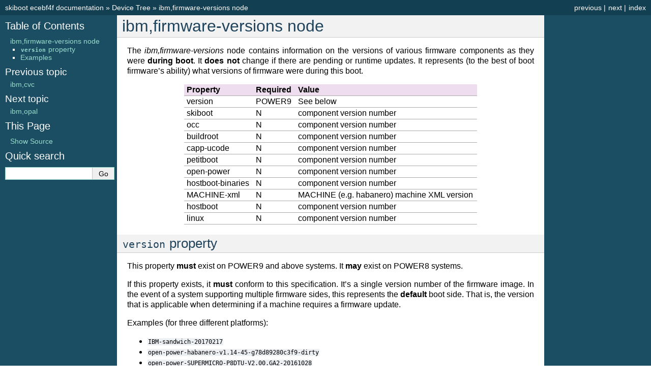

--- FILE ---
content_type: text/html; charset=utf-8
request_url: http://open-power.github.io/skiboot/doc/device-tree/ibm%2Cfirmware-versions.html
body_size: 3826
content:
<!DOCTYPE html>

<html lang="en" data-content_root="../">
  <head>
    <meta charset="utf-8" />
    <meta name="viewport" content="width=device-width, initial-scale=1.0" /><meta name="viewport" content="width=device-width, initial-scale=1" />

    <title>ibm,firmware-versions node &#8212; skiboot ecebf4f
 documentation</title>
    <link rel="stylesheet" type="text/css" href="../_static/pygments.css?v=fa44fd50" />
    <link rel="stylesheet" type="text/css" href="../_static/classic.css?v=514cf933" />
    
    <script src="../_static/documentation_options.js?v=ef93282a"></script>
    <script src="../_static/doctools.js?v=888ff710"></script>
    <script src="../_static/sphinx_highlight.js?v=dc90522c"></script>
    
    <link rel="index" title="Index" href="../genindex.html" />
    <link rel="search" title="Search" href="../search.html" />
    <link rel="next" title="ibm,opal" href="ibm%2Copal.html" />
    <link rel="prev" title="ibm,cvc" href="ibm%2Ccvc.html" /> 
  </head><body>
    <div class="related" role="navigation" aria-label="related navigation">
      <h3>Navigation</h3>
      <ul>
        <li class="right" style="margin-right: 10px">
          <a href="../genindex.html" title="General Index"
             accesskey="I">index</a></li>
        <li class="right" >
          <a href="ibm%2Copal.html" title="ibm,opal"
             accesskey="N">next</a> |</li>
        <li class="right" >
          <a href="ibm%2Ccvc.html" title="ibm,cvc"
             accesskey="P">previous</a> |</li>
        <li class="nav-item nav-item-0"><a href="../index.html">skiboot ecebf4f
 documentation</a> &#187;</li>
          <li class="nav-item nav-item-1"><a href="index.html" accesskey="U">Device Tree</a> &#187;</li>
        <li class="nav-item nav-item-this"><a href="">ibm,firmware-versions node</a></li> 
      </ul>
    </div>  

    <div class="document">
      <div class="documentwrapper">
        <div class="bodywrapper">
          <div class="body" role="main">
            
  <section id="ibm-firmware-versions-node">
<h1>ibm,firmware-versions node<a class="headerlink" href="#ibm-firmware-versions-node" title="Link to this heading">¶</a></h1>
<p>The <cite>ibm,firmware-versions</cite> node contains information on the versions of
various firmware components as they were <strong>during boot</strong>. It <strong>does not</strong>
change if there are pending or runtime updates. It represents (to the best
of boot firmware’s ability) what versions of firmware were during this boot.</p>
<table class="docutils align-default">
<thead>
<tr class="row-odd"><th class="head"><p>Property</p></th>
<th class="head"><p>Required</p></th>
<th class="head"><p>Value</p></th>
</tr>
</thead>
<tbody>
<tr class="row-even"><td><p>version</p></td>
<td><p>POWER9</p></td>
<td><p>See below</p></td>
</tr>
<tr class="row-odd"><td><p>skiboot</p></td>
<td><p>N</p></td>
<td><p>component version number</p></td>
</tr>
<tr class="row-even"><td><p>occ</p></td>
<td><p>N</p></td>
<td><p>component version number</p></td>
</tr>
<tr class="row-odd"><td><p>buildroot</p></td>
<td><p>N</p></td>
<td><p>component version number</p></td>
</tr>
<tr class="row-even"><td><p>capp-ucode</p></td>
<td><p>N</p></td>
<td><p>component version number</p></td>
</tr>
<tr class="row-odd"><td><p>petitboot</p></td>
<td><p>N</p></td>
<td><p>component version number</p></td>
</tr>
<tr class="row-even"><td><p>open-power</p></td>
<td><p>N</p></td>
<td><p>component version number</p></td>
</tr>
<tr class="row-odd"><td><p>hostboot-binaries</p></td>
<td><p>N</p></td>
<td><p>component version number</p></td>
</tr>
<tr class="row-even"><td><p>MACHINE-xml</p></td>
<td><p>N</p></td>
<td><p>MACHINE (e.g. habanero) machine XML version</p></td>
</tr>
<tr class="row-odd"><td><p>hostboot</p></td>
<td><p>N</p></td>
<td><p>component version number</p></td>
</tr>
<tr class="row-even"><td><p>linux</p></td>
<td><p>N</p></td>
<td><p>component version number</p></td>
</tr>
</tbody>
</table>
<section id="version-property">
<h2><code class="docutils literal notranslate"><span class="pre">version</span></code> property<a class="headerlink" href="#version-property" title="Link to this heading">¶</a></h2>
<p>This property <strong>must</strong> exist on POWER9 and above systems. It <strong>may</strong> exist
on POWER8 systems.</p>
<p>If this property exists, it <strong>must</strong> conform to this specification.
It’s a single version number of the firmware image. In the event of a system
supporting multiple firmware sides, this represents the <strong>default</strong> boot side.
That is, the version that is applicable when determining if a machine
requires a firmware update.</p>
<p>Examples (for three different platforms):</p>
<ul class="simple">
<li><p><code class="docutils literal notranslate"><span class="pre">IBM-sandwich-20170217</span></code></p></li>
<li><p><code class="docutils literal notranslate"><span class="pre">open-power-habanero-v1.14-45-g78d89280c3f9-dirty</span></code></p></li>
<li><p><code class="docutils literal notranslate"><span class="pre">open-power-SUPERMICRO-P8DTU-V2.00.GA2-20161028</span></code></p></li>
</ul>
<p>To compare two versions (for the purpose of determining if the current
installed firmware is in need of updating to the one being compared against)
we need a defined set of rules on how to do this comparison.</p>
<p>Version numbers are <strong>not</strong> intended to be compared across platforms.</p>
<p>The version string may include a description at the start of it. This
description can contain any set of characters but <strong>must not</strong> contain
a ‘-’ followed by a digit. It also <strong>must not</strong> contain ‘-v’ or ‘-V’ followed
by a digit.</p>
<p>Each part of the version string is separated by a ‘-’ character. Leading
sections are ignored, until one starts with a digit (0-9) or a ‘v’ or ‘V’,
followed by a digit. Where there is a leading ‘v’ or ‘V’, it is also stripped.</p>
<p>For the above three examples, we’d be left with:</p>
<ul class="simple">
<li><p><code class="docutils literal notranslate"><span class="pre">20170217</span></code></p></li>
<li><p><code class="docutils literal notranslate"><span class="pre">1.14-45-g78d89280c3f9-dirty</span></code></p></li>
<li><p><code class="docutils literal notranslate"><span class="pre">2.00.GA2-20161028</span></code></p></li>
</ul>
<p>Each section is now compared until a difference is found. All comparisons
are done <em>lexically</em>. The lexical comparison sorts in this order: tilde (~),
all letters, non-letters. The tilde is special and sorts before an end of part.
This allows the common usage of designating pre-release builds by a tailing
section beginning with a ‘~’.</p>
<p>For example: “1.0~20170217”, “1.0~rc4” and “1.0~beta1” all sort
<strong>before</strong> “1.0”</p>
<p>Note that “1.0beta” sorts <strong>after</strong> “1.0”</p>
<p>The start of the version string contains an optional <em>epoch</em>. If not present,
it is zero. This allows a reset of versioning schemes. All versions with an
epoch of N+1 are greater than those with epoch N, no matter what the version
strings would compare. For example “0:4.0” is <strong>less</strong> than “1:1.0”. Increasing
the epoch should <strong>not</strong> be a regular occurance.</p>
<p>For the remainder of the version strings, each part (separated by ‘.’ or ‘-‘)
is compared lexically. There are two exceptions: any part beginning with “-g”
or “-p” followed by a hexadecimal string is compared as a string, and if they
are different the versions are determined to be different. For example, the
sections “-g78d89280c3f9” and “-g123456789abc” differ and for all comparisons
(less than, greater than, equal) the result should be true.</p>
<p>For those who have been paying attention, this scheme should look very
familiar to those who are familiar with RPM and Debian package versioning.</p>
<p>The below table shows comparisons between versions and what the result should
be:</p>
<table class="docutils align-default">
<thead>
<tr class="row-odd"><th class="head"><p>A</p></th>
<th class="head"><p>B</p></th>
<th class="head"><p>Result</p></th>
</tr>
</thead>
<tbody>
<tr class="row-even"><td><p>1.14-45-g78d89280c3f9-dirty</p></td>
<td><p>1.14-45-g78d89280c3f9-dirty</p></td>
<td><p>Equal</p></td>
</tr>
<tr class="row-odd"><td><p>1.14-45-g78d89280c3f9-dirty</p></td>
<td><p>1.14-45-g78d89280c3f9</p></td>
<td><p>A &gt; B</p></td>
</tr>
<tr class="row-even"><td><p>1.14-45-g78d89280c3f9-dirty</p></td>
<td><p>1.14-45-g123456789abc</p></td>
<td><p>A &lt; B, A &gt; B, A != B</p></td>
</tr>
<tr class="row-odd"><td><p>1.14-45-g78d89280c3f9-dirty</p></td>
<td><p>1.14-46</p></td>
<td><p>A &lt; B</p></td>
</tr>
<tr class="row-even"><td><p>1.14-45-g78d89280c3f9-dirty</p></td>
<td><p>1.15</p></td>
<td><p>A &lt; B</p></td>
</tr>
<tr class="row-odd"><td><p>1.14-45-g78d89280c3f9-dirty</p></td>
<td><p>1:1.0</p></td>
<td><p>A &lt; B</p></td>
</tr>
<tr class="row-even"><td><p>1.0</p></td>
<td><p>1.0~daily20170201</p></td>
<td><p>A &gt; B</p></td>
</tr>
<tr class="row-odd"><td><p>1.0.1</p></td>
<td><p>1.0~daily20170201</p></td>
<td><p>A &gt; B</p></td>
</tr>
<tr class="row-even"><td><p>1.0</p></td>
<td><p>1.0.1</p></td>
<td><p>A &lt; B</p></td>
</tr>
<tr class="row-odd"><td><p>1.0</p></td>
<td><p>1.0beta</p></td>
<td><p>A &lt; B</p></td>
</tr>
</tbody>
</table>
</section>
<section id="examples">
<h2>Examples<a class="headerlink" href="#examples" title="Link to this heading">¶</a></h2>
<p>New style (required for POWER9 and above):</p>
<div class="highlight-dts notranslate"><div class="highlight"><pre><span></span><span class="nc">ibm,firmware-versions</span> <span class="p">{</span>
             <span class="nf">version</span> <span class="o">=</span> <span class="s">&quot;open-power-habanero-v1.14-45-g78d89280c3f9-dirty&quot;</span><span class="p">;</span>
             <span class="nf">skiboot</span> <span class="o">=</span> <span class="s">&quot;5.4.0&quot;</span><span class="p">;</span>
             <span class="nf">occ</span> <span class="o">=</span> <span class="s">&quot;d7efe30&quot;</span><span class="p">;</span>
             <span class="nf">linux</span> <span class="o">=</span> <span class="s">&quot;4.4.32-openpower1&quot;</span><span class="p">;</span>
<span class="p">};</span>
</pre></div>
</div>
<p>Old-style:</p>
<div class="highlight-dts notranslate"><div class="highlight"><pre><span></span><span class="nc">ibm,firmware-versions</span> <span class="p">{</span>
        <span class="nf">occ</span> <span class="o">=</span> <span class="s">&quot;d7efe30-opdirty&quot;</span><span class="p">;</span>
        <span class="nf">skiboot</span> <span class="o">=</span> <span class="s">&quot;5.4.0-opdirty&quot;</span><span class="p">;</span>
        <span class="nf">buildroot</span> <span class="o">=</span> <span class="s">&quot;211bd05&quot;</span><span class="p">;</span>
        <span class="nf">capp-ucode</span> <span class="o">=</span> <span class="s">&quot;1bb7503-opdirty&quot;</span><span class="p">;</span>
        <span class="nf">petitboot</span> <span class="o">=</span> <span class="s">&quot;v1.3.1-opdirty-d695626&quot;</span><span class="p">;</span>
        <span class="nf">open-power</span> <span class="o">=</span> <span class="s">&quot;habanero-f7b8f65-dirty&quot;</span><span class="p">;</span>
        <span class="nf">phandle</span> <span class="o">=</span> <span class="p">&lt;</span><span class="mh">0x1000012e</span><span class="p">&gt;;</span>
        <span class="nf">hostboot-binaries</span> <span class="o">=</span> <span class="s">&quot;56532f5-opdirty&quot;</span><span class="p">;</span>
        <span class="nf">habanero-xml</span> <span class="o">=</span> <span class="s">&quot;6a78496-opdirty-526ff79&quot;</span><span class="p">;</span>
        <span class="nf">hostboot</span> <span class="o">=</span> <span class="s">&quot;09cfacb-opdirty&quot;</span><span class="p">;</span>
        <span class="nf">linux</span> <span class="o">=</span> <span class="s">&quot;4.4.32-openpower1-opdirty-85cf528&quot;</span><span class="p">;</span>
<span class="p">};</span>
</pre></div>
</div>
</section>
</section>


            <div class="clearer"></div>
          </div>
        </div>
      </div>
      <div class="sphinxsidebar" role="navigation" aria-label="main navigation">
        <div class="sphinxsidebarwrapper">
  <div>
    <h3><a href="../index.html">Table of Contents</a></h3>
    <ul>
<li><a class="reference internal" href="#">ibm,firmware-versions node</a><ul>
<li><a class="reference internal" href="#version-property"><code class="docutils literal notranslate"><span class="pre">version</span></code> property</a></li>
<li><a class="reference internal" href="#examples">Examples</a></li>
</ul>
</li>
</ul>

  </div>
  <div>
    <h4>Previous topic</h4>
    <p class="topless"><a href="ibm%2Ccvc.html"
                          title="previous chapter">ibm,cvc</a></p>
  </div>
  <div>
    <h4>Next topic</h4>
    <p class="topless"><a href="ibm%2Copal.html"
                          title="next chapter">ibm,opal</a></p>
  </div>
  <div role="note" aria-label="source link">
    <h3>This Page</h3>
    <ul class="this-page-menu">
      <li><a href="../_sources/device-tree/ibm,firmware-versions.rst.txt"
            rel="nofollow">Show Source</a></li>
    </ul>
   </div>
<div id="searchbox" style="display: none" role="search">
  <h3 id="searchlabel">Quick search</h3>
    <div class="searchformwrapper">
    <form class="search" action="../search.html" method="get">
      <input type="text" name="q" aria-labelledby="searchlabel" autocomplete="off" autocorrect="off" autocapitalize="off" spellcheck="false"/>
      <input type="submit" value="Go" />
    </form>
    </div>
</div>
<script>document.getElementById('searchbox').style.display = "block"</script>
        </div>
      </div>
      <div class="clearer"></div>
    </div>
    <div class="related" role="navigation" aria-label="related navigation">
      <h3>Navigation</h3>
      <ul>
        <li class="right" style="margin-right: 10px">
          <a href="../genindex.html" title="General Index"
             >index</a></li>
        <li class="right" >
          <a href="ibm%2Copal.html" title="ibm,opal"
             >next</a> |</li>
        <li class="right" >
          <a href="ibm%2Ccvc.html" title="ibm,cvc"
             >previous</a> |</li>
        <li class="nav-item nav-item-0"><a href="../index.html">skiboot ecebf4f
 documentation</a> &#187;</li>
          <li class="nav-item nav-item-1"><a href="index.html" >Device Tree</a> &#187;</li>
        <li class="nav-item nav-item-this"><a href="">ibm,firmware-versions node</a></li> 
      </ul>
    </div>
    <div class="footer" role="contentinfo">
    &#169; Copyright 2016-2017, IBM, others.
      Created using <a href="https://www.sphinx-doc.org/">Sphinx</a> 7.2.6.
    </div>
  </body>
</html>